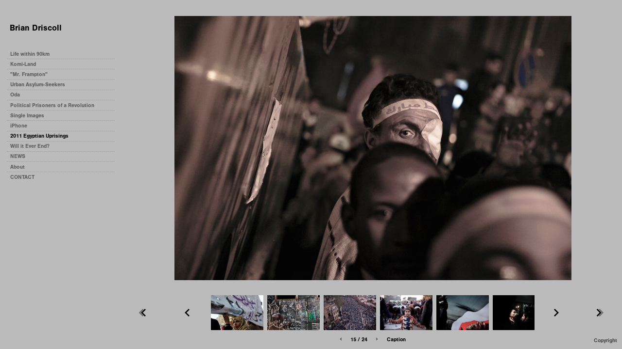

--- FILE ---
content_type: text/html; charset=UTF-8
request_url: http://brianjdriscoll.com/2011-egyptian-uprisings/f_MG_017
body_size: 45250
content:
<!DOCTYPE html>
<html lang="en">
	<head>
		<meta charset="utf-8">
		<title>f_MG_017: Egyptian Uprisings</title>
		<meta name="viewport" id="viewport" content="width=device-width, initial-scale=1.0" />
		<meta name="description" content="Brian is a documentary photographer, a native New Yorker, currently based in New York City. His work has been exhibited at festivals and galleries nationally and internationally including powerHouse arena in Brooklyn and the Multimedia Art Museum, Moscow. ">
		<meta name="keywords" content="Brian is a documentary photographer, a native New Yorker, currently based in New York City. His work has been exhibited at festivals and galleries nationally and internationally including powerHouse arena in Brooklyn and the Multimedia Art Museum, Moscow. ">
		<meta name="author" content="Neon Sky Creative Media System">
		<meta name="apple-mobile-web-app-capable" content="yes" />
		
		<!-- Schema.org Data -->
		<meta itemscope itemtype="http://schema.org/CreativeWork" />
		<meta itemprop="url" content="http://brianjdriscoll.com/2011-egyptian-uprisings/f_MG_017" />
		<meta itemprop="name" content="2011 Egyptian Uprisings" />
		<meta itemprop="headline" content="f_MG_017: Egyptian Uprisings" />
		<meta itemprop="description" content="Brian is a documentary photographer, a native New Yorker, currently based in New York City. His work has been exhibited at festivals and galleries nationally and internationally including powerHouse arena in Brooklyn and the Multimedia Art Museum, Moscow. " />
		<meta itemprop="image" content="http://storage.lightgalleries.net/4bd5ec0b47d62/images/f_MG_017.jpg" />

		<!-- Open Graph Data -->
		<meta property="og:url" content="http://brianjdriscoll.com/2011-egyptian-uprisings/f_MG_017" />
		<meta property="og:type" content="website" />
		<meta property="og:title" content="2011 Egyptian Uprisings" />
		<meta property="og:description" content="Brian is a documentary photographer, a native New Yorker, currently based in New York City. His work has been exhibited at festivals and galleries nationally and internationally including powerHouse arena in Brooklyn and the Multimedia Art Museum, Moscow. " />
		<meta property="og:image" content="http://storage.lightgalleries.net/4bd5ec0b47d62/images/f_MG_017.jpg" />

		<!-- Twitter Card Data -->
		<meta name="twitter:card" value="summary">
		<meta name="twitter:title" content="2011 Egyptian Uprisings">
		<meta name="twitter:description" content="Brian is a documentary photographer, a native New Yorker, currently based in New York City. His work has been exhibited at festivals and galleries nationally and internationally including powerHous...">
		<meta name="twitter:image" content="http://storage.lightgalleries.net/4bd5ec0b47d62/images/f_MG_017.jpg">
        
        <script>
            // makes crawler html not visible before app load
            document.write('<style>body.noscript #content.noscript{display:none}</style>');
        </script>

		<!-- styles -->
		<style>
            /* define here to cover until css loads*/
            .hide-entry{display:none;}
        </style>
		<link href="http://site.neonsky.com/4.18.1-s3-fix/css/site.css" rel="stylesheet">
		
		<link href="http://site.neonsky.com/4.18.1-s3-fix/api/styles/guid/4bd5ec0b47d62/template/2/layout/53270/custom.css" rel="stylesheet">
		
	
			
		<!-- fallback thumb display for social media that does not use Open Graph -->
		<link href="http://storage.lightgalleries.net/4bd5ec0b47d62/images/f_MG_017.jpg" rel="image_src" />
			
    <!-- HTML5 shim and Respond.js IE8 support of HTML5 elements and media queries -->
    <!--[if lt IE 9]>
      <script src="https://oss.maxcdn.com/libs/html5shiv/3.6.2/html5shiv.js"></script>
      <script src="https://oss.maxcdn.com/libs/respond.js/1.3.0/respond.min.js"></script>
    <![endif]-->
				
	<!-- typekit -->
    		 <script type="text/javascript" src="http://use.typekit.net/ik/[base64].js"></script>
         <script type="text/javascript">try{Typekit.load();}catch(e){}</script>
			
	         
	</head>
	
	<body class="noscript loading">
		
    <div id="container">
        <div id="content" class="noscript" role="main"> 
        <div id="column" class="noscript">   		
			<div id="header">	
				<div><span class="siteTitle">Brian Driscoll </span></div>
			</div>
            <div id="html-content" class="noscript">                        
				<h1 class="pageTitle">2011: f_MG_017</h1>
<div id="image-container">
	<div id="image-actual">
	   <img class="modImg" src="http://storage.lightgalleries.net/4bd5ec0b47d62/images/f_MG_017.jpg" width="100%" height="auto" alt="Egyptian protesters surround an army tanks in Tahrir Square after hearing news that President Hosni Mubarak resigned. Cairo, Egypt, Friday, February 11, 2011" title=""/>
    </div>
		<div id="image-caption">
		<p>Egyptian protesters surround an army tanks in Tahrir Square after hearing news that President Hosni Mubarak resigned. Cairo, Egypt, Friday, February 11, 2011&nbsp;</p>		</div>
</div>				
				<div id="allCategoryLinks">
    <ul><li ><a href="/life-within-90km/">Life within 90km </a></li><li ><a href="/komi-land/"> Komi-Land </a></li><li ><a href="/mr-frampton/">"Mr. Frampton"  </a></li><li ><a href="/urban-asylum-seekers/">Urban Asylum-Seekers </a></li><li ><a href="/oda/">Oda</a></li><li ><a href="/political-prisoners-of-a-revolution/">Political Prisoners of a Revolution </a></li><li ><a href="/single-images/">Single Images</a></li><li ><a href="/iphone/">iPhone</a></li><li ><a href="/2011-egyptian-uprisings/">2011 Egyptian Uprisings</a></li><li ><a href="/will-it-ever-end/">Will it Ever End? </a></li><li ><a href="/news/">NEWS</a></li><li ><a href="/about/">About </a></li><li ><a href="/contact/">CONTACT</a></li></ul>	
</div>				<!-- writes out the languages menu -->
	
			</div>

			<div id="copyright" class="copyright"><p class="neon-copyright">Brian Driscoll.  Site design © 2010-2025 <a href="http://www.neonsky.com" target="_blank">Neon Sky Creative Media</a></p></div>
                
                </div>     
            </footer>
            <!-- close the off-canvas menu--> 
            <a class="exit-off-canvas"></a>
        </main>
    </div>
</div>  	     				 		      
        <script>     
	    		 	var data = {"config":{"loginRedirectID":"","appVersion":"4.18.1-s3-fix","apiAccessUrl":"http:\/\/brianjdriscoll.com\/api.php\/4.18.1-s3-fix\/api","serviceDomain":"site.neonsky.com","serviceAccessUrl":"http:\/\/site.neonsky.com\/4.18.1-s3-fix","siteAccessUrl":"http:\/\/brianjdriscoll.com","isPreview":false,"isAlias":false,"isTesting":false,"siteGUID":"4bd5ec0b47d62","clientID":"1256","layoutID":"53270","layoutPassed":false,"templateID":"2","route":"2011-egyptian-uprisings\/f_MG_017","queryString":[],"activeSlug":"2011-egyptian-uprisings","apikey":"9881837ca2fad9d7ec79f61179fff5a635850da6","languageID":"en","languageUrlSegement":"","siteCopyright":"<p>Brian Driscoll &nbsp;<\/p>","pdfCreatorDomain":"pdfcreator.neonsky.com","pdfCreatorVersion":"1.6","pdfHtmlOutput":false,"uiLabels":{"copyright":"Copyright","singles":"Singles","contact_sheet":"Contact Sheet","slide_show":"Slide Show","enter_gallery":"Enter Gallery","previous":"Prev","next":"Next","of":"of","click_image_to_close":"Click Image to Close","info":"info","login":"Login","site_design_by":"Site design","loading":"Loading","password":"Password","invalid_credentials":"Invalid login or password.","exit":"Exit","try_again":"Try Again","cancel":"Cancel","enter":"Enter","view_contact_sheet":"View Contact Sheet","image_caption":"Caption","overview":"Overview","view_singles":"View Singles","view_slide_show":"View Slide Show","images":"Images","viewing_options":"Viewing Options","loading_image":"Loading Image","menu":"menu","fullscreen":"Enter Full Screen","exit_fullscreen":"Exit Full Screen"},"fullCopyright":"<p class=\"neon-copyright\">Brian Driscoll.  Site design \u00a9 2010-2025 <a href=\"http:\/\/www.neonsky.com\" target=\"_blank\">Neon Sky Creative Media<\/a><\/p>"},"siteAccessUrl":"http:\/\/brianjdriscoll.com","serviceDomain":"site.neonsky.com","serviceAccessUrl":"http:\/\/site.neonsky.com\/4.18.1-s3-fix","apiAccessUrl":"http:\/\/brianjdriscoll.com\/api.php\/4.18.1-s3-fix\/api","serviceStaticPath":"http:\/\/site.neonsky.com\/4.18.1-s3-fix","mediaSources":["http:\/\/storage.lightgalleries.net","http:\/\/cdn.lightgalleries.net"],"site":{"domain":"brianjdriscoll.com","siteTitle":"Brian Driscoll ","copyright":"<p>Brian Driscoll &nbsp;<\/p>","indexLabel":"Index","metaTitle":"Brian Driscoll \r\r\r","metaDescription":"Documentary Photographer, currently based in New York City\r","footer":"","metaKeywords":"Documentary Photographer, currently based in New York City","htmlSiteLogoWidth":"163","htmlSiteLogoHeight":"57","google_analytics_accountID":"","googleTrackingCodeType":"1","googleTrackingUseDisplayAdvertising":"0","mediaSource":"STORAGE","custom_header_code":"","custom_tracking_code":"","customTrackingCodeLocation":"HEAD","nonModSiteURLs":"","jsSnippets":null,"typeKitScriptURL":"http:\/\/use.typekit.net\/ik\/[base64].js","typeKitInstantToken":"[base64]","splash_title":null,"splash_subtitle":null,"splash_email":null,"hasMultipleLanguages":false,"homeSectionID":"42363","settings":{"concatLevel1Headings":true,"":"0","usePNGLogo":true,"useCustomCSS":false,"customCSSPath":"","headerBarConfig":"1","headerBarBranding":"1","customHeaderBarBrandingPath":"","hiddenMenuSide":"2","startupConfiguration":"1","globalSplashSWFSAlign":"2","isSizeToFitScreen":false,"displaySplashOnMobile":true,"useFlash":true,"menuRemainHidden":false,"isSplashPublic":true,"promptToDownloadFlash":false,"c_LOGO":"000000","c_TEXT_MAIN":"000000","primaryTextColor":"000000","c_NAV_TEXT":"000000","navBarTextColor":"000000","c_BACKGROUND":"D2D2D2","siteBackgroundColor":"D2D2D2","c_MENU_BG_ROLLOVER":"0C0C0C","menuItemRolloverColor":"0C0C0C","c_MATTE":"BBBBBB","contentAreaBackgroundColor":"BBBBBB","c_SPLASH_BACKGROUND":"000000","c_TEXT_SECONDARY":"000000","secondaryTextColor":"000000","c_NAV_TEXT_ROLLOVER":"FFFFFF","navBarTextRolloverColor":"FFFFFF","c_MENU_TEXT":"000000","menuTextColor":"000000","c_MENU_LINES":"080808","menuLineColor":"080808","c_THUMB_BG":"111111","c_THUMB_BG_UNUSED":"000000","c_SPLASH_TEXT":"FFFFFF","c_MENU_COLUMN":"BBBBBB","verticalMenuColumnColor":"BBBBBB","c_PHOTO_BORDER":"282828","imageBorderColor":"282828","c_THUMB_NAV_TEXT":"F6F6F6","thumbNavTextColor":"F6F6F6","c_THUMB_NAV_OUTLINE":"313131","thumbNavItemOutlineColor":"313131","c_THUMB_NAV_ARROW":"000000","thumbNavIconColor":"000000","c_NAV_BAR_COLUMN":"313131","c_NAV_BAR_MATTE":"BBBBBB","c_csThumbBorder":"111111","LOGO_ALIGNMENT":"1","OVERVIEW_CONFIG":"4","startupOptions":"1","VIEW_OPS_ALIGNMENT":"2","INTRO_TYPE":"1","splashSWFSAlign":"2","USE_LOADBAR_TEXT":true,"USE_LOADBAR_LINES":true,"DESIGNATE_VISITED_CATS":true,"sizeToFitScreen":false,"MENU_COLUMN_ALIGNMENT":"1","MENU_TEXT_ALIGNMENT":"1","PHOTO_BORDER":"0","PHOTO_BUFFER":"40","CONTACT_SHEET_LAYOUT":"2","CAPTION_CONFIG":"1","CAPTION_WIDTH_CONFIG":"2","CAPTION_WIDTH_PERCENT":"100","CAPTION_ALIGNMENT":"2","ANC_PHOTO_TYPE":"2","ANC_LAYOUT_CONFIG":"2","TEXT_CASE_INTERFACE":"2","INTRO_LAYOUT_CONFIG":"2","SITE_FONT":"2","TEXT_CASE_CATEGORIES":"2","CUSTOM_LOGO":"","LOGO_CONFINED":true,"LOGO_BUFFER_LEFT":"25","LOGO_BUFFER_TOP":"25","LOGO_BUFFER_RIGHT":"25","LOGO_BUFFER_BOTTOM":"25","COLORIZE_LOGO":true,"LOAD_ANIM_TYPE":"2","INCLUDE_INTRO_MENU_ITEM":false,"MENU_CATEGORY_ORDER":"2","CAPTION_POSITION":"1","audioSetID":"2","SEQ_NAV_SAME_BAR_THUMB_NAV":false,"NAV_BAR_CONFINED_MATTE":true,"AUTO_HIDE_THUMB_NAV_BUTTONS":true,"THUMB_NAV_ALIGNMENT":"2","USE_SUB_NAV_BEVELS":false,"eieScrollIconDown":"","subnavigationStyle":"4","navIconStyle":"6","eieScreenNavIconBack":"","screenToScreenButtonStyle":"3","subnavIconSize":"2","eieScreenNavIconNext":"","eieThumbNavIconBack":"","eieThumbNavIconNext":"","menuColumnBGPatternID":"1","menuColumnBGPosition":"1","eieMenuColumnBGPattern":"","useMenuLines":true,"useMenuRolloverBG":false,"eieMenuColumnBottomElement":"","menuColumnBottomElementBottomBuffer":"0","menuColumnBottomElementHorizontalBuffer":"0","menuColumnBottomElementAlignment":"1","eieMenuIconCurrent":"","eieMenuIconParent":"","eieScrollIconUp":"","eieSiteBGPattern":"","siteBackgroundPosition":"1","siteBGPatternID":"1","menuColumnBGPatternMasked":true,"menuColumnColorized":true,"matteColorized":true,"navBarsColorized":true,"menuColumnTopElementID":"1","menuColumnBottomElementID":"1","eieMenuColumnTopElement":"","menuColumnTopElementAlignment":"1","menuColumnTopElementTopBuffer":"0","menuColumnTopElementHorizontalBuffer":"0","menuColumnTopElementMasked":true,"menuColumnBottomElementMasked":false,"overlayScrimOpacity":".5","overlayBorderThickness":"0","overlayMatteThickness":"0","usePNGLogoInHTMLSite":false,"menuColumnBottomElementLinkURL":"","menuColumnBottomElementLinkTarget":"1","initialViewMode":"1","fontSize":"1","showFullScreenButton":false,"hideCopyright":true,"siteMarginTop":"0","siteMarginRight":"0","siteMarginBottom":"0","siteMarginLeft":"0","menuColumnWidthConfig":"1","menuColumnWidth":"0","socialMediaShareButtons":"3","csThumbBGDims":"1","csThumbBorderThickness":"3","useCSThumbDropShadow":true,"csThumbBGBehavior":"3","customCSS":"#social-media .share-drawer-btn {\r\n    display: none;\r\n}\r\ndiv.caption-overlay div.modal-dialog {\r\n\tbackground: rgba(187, 187, 187, .8);\r\n}\r\n","menuTopBuffer":"0","socialMediaLinks":"32767","socialMediaLinkGround":"1","isSiteFooterVisible":true,"dimNonSelectedMenuItems":true,"initLoadingAnimationDisplayDelay":"1000","verticalMenuHeader":"<%== siteTitle %>","verticalMenuHeaderMarginTop":"45","verticalMenuHeaderMarginRight":"25","verticalMenuHeaderMarginBottom":"25","verticalMenuHeaderMarginLeft":"20","verticalMenuHeaderAssetMaxScale":"50","verticalMenuHeaderContentHorizAlign":"1","verticalMenuHeaderAssetFilename":"","verticalMenuHeaderHeight":"0","verticalMenuFooterHeight":"0","verticalMenuFooter":"<%== socialMediaLinks %><%== customFooter %>","verticalMenuFooterMarginTop":"20","verticalMenuFooterMarginRight":"20","verticalMenuFooterMarginBottom":"20","verticalMenuFooterMarginLeft":"20","verticalMenuFooterAssetMaxScale":"50","verticalMenuFooterContentHorizAlign":"1","verticalMenuFooterAssetFilename":"","verticalMenuMiddleMarginTop":"0","verticalMenuMiddleMarginRight":"14","verticalMenuMiddleMarginBottom":"0","verticalMenuMiddleMarginLeft":"14","verticalMenuHeaderHeightConfig":"1","verticalMenuFooterHeightConfig":"1","verticalMenuWidthConfig":"2","verticalMenuWidth":"250","headerLeftAsset":"","headerCenterAsset":"","headerRightAsset":"","isHeaderConfinedToContentArea":true,"isFooterConfinedToContentArea":true,"headerLeft":"","headerCenter":"","headerRight":"","verticalMenuMiddle":"","verticalMenuMiddleAssetFilename":"","verticalMenuMiddleAssetMaxScale":"50","verticalMenuMiddleContentHorizAlign":"2","menuType":"1","headerLeftAssetMaxScale":"50","headerCenterAssetMaxScale":"50","headerRightAssetMaxScale":"50","headerLeftTopMargin":"0","headerLeftRightMargin":"0","headerLeftBottomMargin":"0","headerLeftLeftMargin":"0","headerCenterTopMargin":"0","headerCenterRightMargin":"0","headerCenterBottomMargin":"0","headerCenterLeftMargin":"0","headerRightTopMargin":"0","headerRightRightMargin":"0","headerRightBottomMargin":"0","headerRightLeftMargin":"0","verticalMenuHeaderAssetExtension":"","verticalMenuMiddleAssetExtension":"","verticalMenuFooterAssetExtension":"","panelMenuHeader":"<%== siteTitle %>","panelMenuHeaderContentHorizAlign":"1","panelMenuHeaderHeightConfig":"1","panelMenuHeaderHeight":"0","panelMenuHeaderAssetFilename":"","panelMenuHeaderAssetExtension":"","panelMenuHeaderAssetMaxScale":"50","panelMenuFooter":"<%== socialMediaLinks %><%== customFooter %>","panelMenuFooterContentHorizAlign":"1","panelMenuFooterHeight":"0","panelMenuFooterHeightConfig":"1","panelMenuFooterAssetFilename":"","panelMenuFooterAssetExtension":"","panelMenuFooterAssetMaxScale":"50","showSelectedItemMenuIcons":false,"allowSiteWidePinchZoom":false,"hideScrollbars":false,"PHOTO_BORDER_SIZE":"0","PHOTO_BORDER_BUFFER":"40","templateID":"2","LOGO_GROUND":"none","viewProps":{"fontLabel":"Sans Strong","systemKitID":"ino3btn","fontFamilyTitle":"\"ns-mod-font-set-2\",sans-serif","fontFamilyBody":"\"ns-mod-font-set-2\",sans-serif","pdfFontFamilyTitle":"\"nimbus-sans\",sans-serif","pdfFontFamilyBody":"\"nimbus-sans\",sans-serif","titleSize":"20","titleWeight":"700","titleLineHeight":"1.20","titleLetterSpacing":"normal","siteTitleSize":"17","siteTitleWeight":"700","bodyCopySize":"13","bodyCopyWeight":"400","bodyCopyLineHeight":"1.30","bodyCopyLetterSpacing":"normal","pdfTitleSize":"12","pdfTitleLineHeight":"10.00","pdfTitleWeight":"500","pdfTitleLetterSpacing":"normal","pdfBodyCopySize":"9","pdfBodyCopyWeight":"300","pdfBodyCopyLetterSpacing":"normal","pdfBodyCopyLineHeight":"10.00","pdfCaptionHeight":"40","secondaryNavWeight":"700","secondaryNavLineHeight":"1.50","secondaryNavLetterSpacing":"normal","sizeID":"1","menuTextSize":"0.85","menuTextWeight":"700","menuTextLineHeight":"1.20","menuTextLetterSpacing":"0rem","menuTextChildSize":"0.85","menuTextChildLineHeight":"1.20","menuTextChildWeight":"700","menuTextChildLetterSpacing":"0rem","secondaryNavSize":"11","fontGroup":"1","margin":0,"border":"0","padding":0,"buffer":6,"topBuffer":0,"bottomBuffer":0,"leftBuffer":0,"rightBuffer":10},"verticalMenuHeaderAsset":"","verticalMenuMiddleAsset":"","verticalMenuFooterAsset":"","horizontalMenuHeaderAsset":"","horizontalMenuHeaderMarginTop":"25","horizontalMenuHeaderMarginBottom":"25","horizontalMenuHeaderMarginLeft":"25","horizontalMenuHeaderMarginRight":"25","panelMenuHeaderMarginTop":"25","panelMenuHeaderMarginBottom":"25","panelMenuHeaderMarginLeft":"25","panelMenuHeaderMarginRight":"25","panelMenuMiddleMarginTop":0,"panelMenuMiddleMarginBottom":0,"panelMenuMiddleMarginLeft":10,"panelMenuMiddleMarginRight":10,"panelMenuFooterMarginTop":0,"panelMenuFooterMarginBottom":0,"panelMenuFooterMarginLeft":0,"panelMenuFooterMarginRight":0,"popupMenuHeaderAsset":"","popupMenuHeaderMarginTop":"25","popupMenuHeaderMarginBottom":"25","popupMenuHeaderMarginLeft":"25","popupMenuHeaderMarginRight":"25","galleryProps":{"slideTransitionType":"2","slideDelay":"3000","slideDuration":"2000","slideDurationIn":"2000","slideDurationOut":"2000","slideDurationCross":"2000"},"introSlideProps":{"slideTransitionType":"2","slideDelay":"2000","slideDuration":"2000","slideDurationIn":"2000","slideDurationOut":"2000","slideDurationCross":"2000"},"textSlideProps":{"slideTransitionType":"2","slideDuration":"2000","slideDelay":"2000","slideDurationIn":"2000","slideDurationOut":"2000","slideDurationCross":"2000"},"socialMediaShare":[{"serviceID":"1","title":"Facebook","url":"https:\/\/www.facebook.com\/sharer.php?u=VAL1&t=VAL2","className":"facebook-squared"},{"serviceID":"2","title":"Twitter","url":"https:\/\/twitter.com\/share?url=VAL1&text=VAL2","className":"twitter-squared"}],"socialMedia":[]}},"sections":[{"sectionID":"42363","active":"1","parentNode":"0","sortOrder":"0","categoryType":"2","behaviorID":"2","viewID":"23","showInMainNav":"0","olderSibling":"0","youngerSibling":"0","linkURL":"","linkTarget":"","username":"","password":"","action":"flashIntroScreen","sectionThumb":"","title":"Brian Driscoll ","heading":null,"metaTitle":null,"metaDescription":null,"metaKeywords":null,"viewProps":{"autoAdvance":"1","slideshowInterruptEnabled":"0","showImageFilenames":false,"showImageNumber":false,"usePrevNextNav":false,"useThumbNav":false,"useFlankingNav":0},"titles":["Brian Driscoll"],"metaTitles":[""],"headings":[""],"slug":"brian-driscoll","children":[]},{"sectionID":"141659","active":"1","parentNode":"0","sortOrder":"0","categoryType":"1","behaviorID":"1","viewID":"20","showInMainNav":"1","olderSibling":"0","youngerSibling":"92470","linkURL":"","linkTarget":"","username":"","password":"","action":"flashGalleryScreen","sectionThumb":"","title":"Life within 90km ","heading":null,"metaTitle":"Life within 90km (on-going)\r\r\r","metaDescription":"Documentary Photographer, Personal Projects, currently based in New York City","metaKeywords":"Documentary Photographer, Personal Projects, currently based in New York City","viewProps":{"showImageFilenames":false,"showImageNumber":false,"usePrevNextNav":true,"useThumbNav":true,"captionConfig":"1","overviewConfig":"4","overviewWithFirstImageLayout":"2","showOverview":true,"showHeading":true,"showImageTitlesEtc":true,"imageTextLayout":2,"useFlankingNav":0},"titles":["Life within 90km"],"metaTitles":["Life within 90km (on-going)"],"headings":[""],"slug":"life-within-90km","children":[]},{"sectionID":"92470","active":"1","parentNode":"0","sortOrder":"0","categoryType":"1","behaviorID":"1","viewID":"20","showInMainNav":"1","olderSibling":"141659","youngerSibling":"148328","linkURL":"","linkTarget":"","username":"","password":"","action":"flashGalleryScreen","sectionThumb":"","title":" Komi-Land ","heading":null,"metaTitle":"Komi-Land\r\r\r","metaDescription":"Documentary Photographer, Personal Projects, currently based in New York City","metaKeywords":"Documentary Photographer, Personal Projects, currently based in New York City","viewProps":{"showImageFilenames":false,"showImageNumber":false,"usePrevNextNav":true,"useThumbNav":true,"captionConfig":"1","overviewConfig":"4","overviewWithFirstImageLayout":"2","showOverview":true,"showHeading":true,"showImageTitlesEtc":true,"imageTextLayout":2,"useFlankingNav":0},"titles":["Komi-Land"],"metaTitles":["Komi-Land"],"headings":[""],"slug":"komi-land","children":[]},{"sectionID":"148328","active":"1","parentNode":"0","sortOrder":"0","categoryType":"1","behaviorID":"1","viewID":"20","showInMainNav":"1","olderSibling":"92470","youngerSibling":"151588","linkURL":"","linkTarget":"","username":"","password":"","action":"flashGalleryScreen","sectionThumb":"","title":"\"Mr. Frampton\"  ","heading":null,"metaTitle":"\r\"Mr. Frampton\"  \r\r","metaDescription":"Documentary Photographer, Personal Projects, currently based in New York City","metaKeywords":"Documentary Photographer, Personal Projects, currently based in New York City","viewProps":{"showImageFilenames":false,"showImageNumber":false,"usePrevNextNav":true,"useThumbNav":true,"captionConfig":"1","overviewConfig":"4","overviewWithFirstImageLayout":"2","showOverview":true,"showHeading":true,"showImageTitlesEtc":true,"imageTextLayout":2,"useFlankingNav":0},"titles":["\"Mr. Frampton\""],"metaTitles":["\"Mr. Frampton\""],"headings":[""],"slug":"mr-frampton","children":[]},{"sectionID":"151588","active":"1","parentNode":"0","sortOrder":"0","categoryType":"1","behaviorID":"1","viewID":"20","showInMainNav":"1","olderSibling":"148328","youngerSibling":"120960","linkURL":"","linkTarget":"","username":"","password":"","action":"flashGalleryScreen","sectionThumb":"","title":"Urban Asylum-Seekers ","heading":null,"metaTitle":"\r\r\r","metaDescription":"Documentary Photographer, Currently based in New York City\r","metaKeywords":"Documentary Photographer, Currently based in New York City","viewProps":{"showImageFilenames":false,"showImageNumber":false,"usePrevNextNav":true,"useThumbNav":true,"captionConfig":"1","overviewConfig":"4","overviewWithFirstImageLayout":"2","showOverview":true,"showHeading":true,"showImageTitlesEtc":true,"imageTextLayout":2,"useFlankingNav":0},"titles":["Urban Asylum-Seekers"],"metaTitles":[""],"headings":[""],"slug":"urban-asylum-seekers","children":[]},{"sectionID":"120960","active":"1","parentNode":"0","sortOrder":"0","categoryType":"1","behaviorID":"1","viewID":"20","showInMainNav":"1","olderSibling":"151588","youngerSibling":"109116","linkURL":"","linkTarget":"","username":"","password":"","action":"flashGalleryScreen","sectionThumb":"","title":"Oda","heading":null,"metaTitle":"Oda\r\r\r","metaDescription":"Documentary Photographer, Personal Projects, currently based in New York City","metaKeywords":"Documentary Photographer, Personal Projects, currently based in New York City","viewProps":{"showImageFilenames":false,"showImageNumber":false,"usePrevNextNav":true,"useThumbNav":true,"captionConfig":"1","overviewConfig":"4","overviewWithFirstImageLayout":"2","showOverview":true,"showHeading":true,"showImageTitlesEtc":true,"imageTextLayout":2,"useFlankingNav":0},"titles":["Oda"],"metaTitles":["Oda"],"headings":[""],"slug":"oda","children":[]},{"sectionID":"109116","active":"1","parentNode":"0","sortOrder":"0","categoryType":"1","behaviorID":"1","viewID":"20","showInMainNav":"1","olderSibling":"120960","youngerSibling":"42632","linkURL":"","linkTarget":"","username":"","password":"","action":"flashGalleryScreen","sectionThumb":"","title":"Political Prisoners of a Revolution ","heading":null,"metaTitle":"Political Prisoners of a Revolution \r\r","metaDescription":"Documentary Photographer, Personal Projects, currently based in New York City","metaKeywords":"Documentary Photographer, Personal Projects, currently based in New York City","viewProps":{"showImageFilenames":false,"showImageNumber":false,"usePrevNextNav":true,"useThumbNav":true,"captionConfig":"1","overviewConfig":"4","overviewWithFirstImageLayout":"2","showOverview":true,"showHeading":true,"showImageTitlesEtc":true,"imageTextLayout":2,"useFlankingNav":0},"titles":["Political Prisoners of a Revolution"],"metaTitles":["Political Prisoners of a Revolution"],"headings":[""],"slug":"political-prisoners-of-a-revolution","children":[]},{"sectionID":"42632","active":"1","parentNode":"0","sortOrder":"0","categoryType":"1","behaviorID":"1","viewID":"20","showInMainNav":"1","olderSibling":"109116","youngerSibling":"131234","linkURL":"","linkTarget":"","username":"","password":"","action":"flashGalleryScreen","sectionThumb":"","title":"Single Images","heading":null,"metaTitle":"Single images\r","metaDescription":"Documentary Photographer, Personal Projects, currently based in New York City. ","metaKeywords":"Documentary Photographer, Personal Projects, currently based in New York City","viewProps":{"showImageFilenames":false,"showImageNumber":false,"usePrevNextNav":true,"useThumbNav":true,"captionConfig":"1","overviewConfig":"4","overviewWithFirstImageLayout":"2","showOverview":true,"showHeading":true,"showImageTitlesEtc":true,"imageTextLayout":2,"useFlankingNav":0},"titles":["Single Images"],"metaTitles":["Single images"],"headings":[""],"slug":"single-images","children":[]},{"sectionID":"131234","active":"1","parentNode":"0","sortOrder":"0","categoryType":"1","behaviorID":"1","viewID":"20","showInMainNav":"1","olderSibling":"42632","youngerSibling":"85794","linkURL":"","linkTarget":"","username":"","password":"","action":"flashGalleryScreen","sectionThumb":"","title":"iPhone","heading":null,"metaTitle":"iPhone images\r\r\r","metaDescription":"Documentary Photographer, personal projects, currently based in New York City","metaKeywords":"Documentary Photographer, personal projects, currently based in New York CityCity","viewProps":{"showImageFilenames":false,"showImageNumber":false,"usePrevNextNav":true,"useThumbNav":true,"captionConfig":"1","overviewConfig":"4","overviewWithFirstImageLayout":"2","showOverview":true,"showHeading":true,"showImageTitlesEtc":true,"imageTextLayout":2,"useFlankingNav":0},"titles":["iPhone"],"metaTitles":["iPhone images"],"headings":[""],"slug":"iphone","children":[]},{"sectionID":"85794","active":"1","parentNode":"0","sortOrder":"0","categoryType":"1","behaviorID":"1","viewID":"20","showInMainNav":"1","olderSibling":"131234","youngerSibling":"68919","linkURL":"","linkTarget":"","username":"","password":"","action":"flashGalleryScreen","sectionThumb":"","title":"2011 Egyptian Uprisings","heading":"2011","metaTitle":"Egyptian Uprisings\r","metaDescription":"Brian is a documentary photographer, a native New Yorker, currently based in New York City. His work has been exhibited at festivals and galleries nationally and internationally including powerHouse arena in Brooklyn and the Multimedia Art Museum, Moscow. ","metaKeywords":"Brian is a documentary photographer, a native New Yorker, currently based in New York City. His work has been exhibited at festivals and galleries nationally and internationally including powerHouse arena in Brooklyn and the Multimedia Art Museum, Moscow. \r","viewProps":{"showImageFilenames":false,"showImageNumber":false,"usePrevNextNav":true,"useThumbNav":true,"captionConfig":"1","overviewConfig":"4","overviewWithFirstImageLayout":"2","showOverview":true,"showHeading":true,"showImageTitlesEtc":true,"imageTextLayout":2,"useFlankingNav":0},"titles":["2011 Egyptian Uprisings"],"metaTitles":["Egyptian Uprisings"],"headings":["2011"],"slug":"2011-egyptian-uprisings","children":[]},{"sectionID":"42629","active":"1","parentNode":"0","sortOrder":"0","categoryType":"1","behaviorID":"1","viewID":"20","showInMainNav":"1","olderSibling":"68919","youngerSibling":"49778","linkURL":"","linkTarget":"","username":"","password":"","action":"flashGalleryScreen","sectionThumb":"","title":"Will it Ever End? ","heading":null,"metaTitle":"Will it Ever End?","metaDescription":"Documentary Photographer, Personal Projects, currently based in New York City","metaKeywords":"Documentary Photographer, Personal Projects, currently based in New York City","viewProps":{"showImageFilenames":false,"showImageNumber":false,"usePrevNextNav":true,"useThumbNav":true,"captionConfig":"1","overviewConfig":"4","overviewWithFirstImageLayout":"2","showOverview":true,"showHeading":true,"showImageTitlesEtc":true,"imageTextLayout":2,"useFlankingNav":0},"titles":["Will it Ever End?"],"metaTitles":["Will it Ever End?"],"headings":[""],"slug":"will-it-ever-end","children":[]},{"sectionID":"86125","active":"1","parentNode":"0","sortOrder":"0","categoryType":"3","behaviorID":"3","viewID":"22","showInMainNav":"1","olderSibling":"54712","youngerSibling":"42366","linkURL":"","linkTarget":"","username":"","password":"","action":"flashTextScreen","sectionThumb":"","title":"NEWS","heading":null,"metaTitle":null,"metaDescription":"Documentary Photographer, currently based in New York City\r","metaKeywords":"Documentary Photographer, currently based in New York City","viewProps":{"showImageFilenames":false,"showImageNumber":false,"usePrevNextNav":false,"useThumbNav":false},"titles":["NEWS"],"metaTitles":[""],"headings":[""],"slug":"news","children":[]},{"sectionID":"42366","active":"1","parentNode":"0","sortOrder":"0","categoryType":"3","behaviorID":"3","viewID":"22","showInMainNav":"1","olderSibling":"86125","youngerSibling":"109115","linkURL":"","linkTarget":"","username":"","password":"","action":"flashTextScreen","sectionThumb":"","title":"About ","heading":null,"metaTitle":"Brian Driscoll \r\r\r","metaDescription":"Brian is a photographer, currently living in New York City. His interest in photography began after exploring Central America. Soon after he enrolled in film classes at The School of Visual Arts. For the next few years, he had the privilege of working on various projects in the independent film industry. He again found himself wanting to explore on a higher level in the field of still photography, focusing on personal projects and assignments.","metaKeywords":"Brian is a documentary photographer,  currently based in New York City. His humanistic interest in photography began after exploring Central America. Soon after he enrolled in film classes at The School of Visual Arts. For the next few years, he had the privilege of working on various projects in the independent film industry. He again found himself wanting to explore on a higher level in the field of still photography, focusing on personal projects and assignments.","viewProps":{"showImageFilenames":false,"showImageNumber":false,"usePrevNextNav":false,"useThumbNav":false},"titles":["About"],"metaTitles":["Brian Driscoll"],"headings":[""],"slug":"about","children":[]},{"sectionID":"42367","active":"1","parentNode":"0","sortOrder":"0","categoryType":"3","behaviorID":"3","viewID":"22","showInMainNav":"1","olderSibling":"109115","youngerSibling":"0","linkURL":"","linkTarget":"","username":"","password":"","action":"flashTextScreen","sectionThumb":"","title":"CONTACT","heading":null,"metaTitle":"Contact: Documentary Photographer\r\r","metaDescription":null,"metaKeywords":null,"viewProps":{"showImageFilenames":false,"showImageNumber":false,"usePrevNextNav":false,"useThumbNav":false},"titles":["CONTACT"],"metaTitles":["Contact: Documentary Photographer"],"headings":[""],"slug":"contact","children":[]}],"content":[{"textData":{"title":null,"dateline":null,"caption":"<p>Egyptian protesters surround an army tanks in Tahrir Square after hearing news that President Hosni Mubarak resigned. Cairo, Egypt, Friday, February 11, 2011&nbsp;<\/p>","altText":"Egyptian protesters surround an army tanks in Tahrir Square after hearing news that President Hosni Mubarak resigned. Cairo, Egypt, Friday, February 11, 2011","metaTitle":null,"metaDescription":null,"metaKeywords":null},"puid":"f_MG_017","filename":"f_MG_017","extension":".jpg","media":[{"type":"image","disp_size":300,"width":"450","height":"300","url":"http:\/\/storage.lightgalleries.net\/4bd5ec0b47d62\/images\/f_MG_017_h_300.jpg"},{"type":"image","disp_size":1200,"width":"1000","height":"667","url":"http:\/\/storage.lightgalleries.net\/4bd5ec0b47d62\/images\/f_MG_017.jpg"},{"type":"image","disp_size":100,"width":"150","height":"100","url":"http:\/\/storage.lightgalleries.net\/4bd5ec0b47d62\/images\/f_MG_017_thumb.jpg"}]}]};
			window.siteData = data;			
		</script>	
		<script data-main="http://site.neonsky.com/4.18.1-s3-fix/js/site" src="http://site.neonsky.com/4.18.1-s3-fix/js/require.js"></script>
		
	<span class="icon-defs" style="display:none">
<svg xmlns="http://www.w3.org/2000/svg"><symbol viewBox="0, 0, 48, 48" id="icon-arrow-left"> <g id="arrow-left-Layer_2"> <path d="M31.41,33.18 L22.25,24 L31.41,14.82 L28.59,12 L16.59,24 L28.59,36 L31.41,33.18 z"/> </g> </symbol></svg><svg xmlns="http://www.w3.org/2000/svg"><symbol viewBox="0, 0, 48, 48" id="icon-arrow-right"> <g id="arrow-right-Layer_2"> <path d="M16.59,33.18 L25.75,24 L16.59,14.82 L19.41,12 L31.41,24 L19.41,36 L16.59,33.18 z"/> </g> </symbol></svg><svg xmlns="http://www.w3.org/2000/svg"><symbol viewBox="0, 0, 48, 48" id="icon-group-arrow-left"> <g id="group-arrow-left-Layer_2"> <path d="M31.41,33.18 L22.25,24 L31.41,14.82 L28.59,12 L16.59,24 L28.59,36 L31.41,33.18 z"/> <path d="M24.75,33.18 L15.59,24 L24.75,14.82 L21.93,12 L9.93,24 L21.93,36 L24.75,33.18 z" fill-opacity="0.4"/> </g> </symbol></svg><svg xmlns="http://www.w3.org/2000/svg"><symbol viewBox="0, 0, 48, 48" id="icon-group-arrow-right"> <g id="group-arrow-right-Layer_2"> <path d="M13.26,33.18 L22.42,24 L13.26,14.82 L16.08,12 L28.08,24 L16.08,36 L13.26,33.18 z"/> <path d="M19.92,33.18 L29.08,24 L19.92,14.82 L22.74,12 L34.74,24 L22.74,36 L19.92,33.18 z" fill-opacity="0.4"/> </g> </symbol></svg><svg xmlns="http://www.w3.org/2000/svg"><symbol viewBox="0, 0, 1000, 1000" id="icon-return-to-grid"> <g id="return-to-grid-Layer1"> <g id="return-to-grid-shapePath1"> <path d="M48.665,177.5 L435.668,177.5 L435.668,435.5 L48.665,435.5 L48.665,177.5 M48.665,564.501 L435.668,564.501 L435.668,822.5 L48.665,822.5 L48.665,564.501 M564.667,564.501 L951.667,564.501 L951.667,822.5 L564.667,822.5 L564.667,564.501 M564.667,177.5 L951.667,177.5 L951.667,435.5 L564.667,435.5 L564.667,177.5 z"/> <path d="M48.665,177.5 L435.668,177.5 L435.668,435.5 L48.665,435.5 L48.665,177.5 M48.665,564.501 L435.668,564.501 L435.668,822.5 L48.665,822.5 L48.665,564.501 M564.667,564.501 L951.667,564.501 L951.667,822.5 L564.667,822.5 L564.667,564.501 M564.667,177.5 L951.667,177.5 L951.667,435.5 L564.667,435.5 L564.667,177.5 z" fill-opacity="0"/> </g> </g> </symbol></svg><svg xmlns="http://www.w3.org/2000/svg"><symbol viewBox="0, 0, 48, 48" id="icon-selector"> <g id="selector-Layer_2"> <path d="M16.59,33.18 L25.75,24 L16.59,14.82 L19.41,12 L31.41,24 L19.41,36 L16.59,33.18 z"/> </g> </symbol></svg><svg xmlns="http://www.w3.org/2000/svg"><symbol viewBox="0, 0, 48, 48" id="icon-group-indicator"> <g id="group-indicator-Layer_2"> <path d="M16.59,33.18 L25.75,24 L16.59,14.82 L19.41,12 L31.41,24 L19.41,36 L16.59,33.18 z"/> </g> </symbol></svg><svg xmlns="http://www.w3.org/2000/svg"><symbol viewBox="0, 0, 1000, 1000" id="icon-menu-panel"> <g id="menu-panel-Layer1"> <path d="M149.969,248.845 L299.555,248.845 L299.555,348.57 L149.969,348.57 L149.969,248.845 M349.417,248.845 L848.038,248.845 L848.038,348.57 L349.417,348.57 L349.417,248.845 M149.969,448.294 L299.555,448.294 L299.555,548.018 L149.969,548.018 L149.969,448.294 M349.417,448.294 L848.038,448.294 L848.038,548.018 L349.417,548.018 L349.417,448.294 M149.969,647.742 L299.555,647.742 L299.555,747.466 L149.969,747.466 L149.969,647.742 M349.417,647.742 L848.038,647.742 L848.038,747.466 L349.417,747.466 L349.417,647.742 z" id="menu-panel-shapePath1"/> </g> </symbol></svg><svg xmlns="http://www.w3.org/2000/svg"><symbol viewBox="0, 0, 1000, 1000" id="icon-close-x"> <g fill-rule="evenodd"> <path d="M808.057,114.252 L883.885,191.364 L577.553,499.938 L577.654,500.038 L574.62,503.072 L883.885,812.186 L808.057,885.748 L500,577.691 L191.943,885.748 L116.116,812.186 L425.38,503.072 L422.346,500.038 L422.447,499.938 L116.116,191.364 L191.943,114.252 L500,422.369 L808.057,114.252 z"/> </g> </symbol></svg><svg xmlns="http://www.w3.org/2000/svg"><symbol viewBox="0, 0, 80, 80" id="icon-dots"> <g id="dots-Pdot-square"> <path d="M52.875,13.5 C52.875,20.335 47.335,25.875 40.5,25.875 C33.665,25.875 28.125,20.335 28.125,13.5 C28.125,6.665 33.665,1.125 40.5,1.125 C47.335,1.125 52.875,6.665 52.875,13.5 z"/> <path d="M80,13.5 C80,20.335 74.46,25.875 67.625,25.875 C60.79,25.875 55.25,20.335 55.25,13.5 C55.25,6.665 60.79,1.125 67.625,1.125 C74.46,1.125 80,6.665 80,13.5 z"/> <path d="M80,40.5 C80,47.335 74.46,52.875 67.625,52.875 C60.79,52.875 55.25,47.335 55.25,40.5 C55.25,33.665 60.79,28.125 67.625,28.125 C74.46,28.125 80,33.665 80,40.5 z"/> <path d="M52.875,67.625 C52.875,74.46 47.335,80 40.5,80 C33.665,80 28.125,74.46 28.125,67.625 C28.125,60.79 33.665,55.25 40.5,55.25 C47.335,55.25 52.875,60.79 52.875,67.625 z"/> <path d="M25.75,67.625 C25.75,74.46 20.21,80 13.375,80 C6.54,80 1,74.46 1,67.625 C1,60.79 6.54,55.25 13.375,55.25 C20.21,55.25 25.75,60.79 25.75,67.625 z"/> <path d="M25.75,40.5 C25.75,47.335 20.21,52.875 13.375,52.875 C6.54,52.875 1,47.335 1,40.5 C1,33.665 6.54,28.125 13.375,28.125 C20.21,28.125 25.75,33.665 25.75,40.5 z"/> <path d="M25.75,13.375 C25.75,20.21 20.21,25.75 13.375,25.75 C6.54,25.75 1,20.21 1,13.375 C1,6.54 6.54,1 13.375,1 C20.21,1 25.75,6.54 25.75,13.375 z"/> <path d="M80,67.625 C80,74.46 74.46,80 67.625,80 C60.79,80 55.25,74.46 55.25,67.625 C55.25,60.79 60.79,55.25 67.625,55.25 C74.46,55.25 80,60.79 80,67.625 z"/> </g> </symbol></svg><svg xmlns="http://www.w3.org/2000/svg"><symbol viewBox="0, 0, 1000, 1000" id="icon-info"> <g id="info-info"> <path d="M491.902,28.624 C226.388,28.624 11.186,243.826 11.186,509.26 C11.186,774.775 226.388,989.977 491.902,989.977 C757.377,989.977 972.619,774.775 972.619,509.26 C972.619,243.866 757.337,28.624 491.902,28.624 M552.999,766.997 L427.478,766.997 L427.478,449.847 L552.999,449.847 L552.999,766.997 M489.417,363.975 C447.884,363.975 414.248,330.299 414.248,288.807 C414.248,247.314 447.884,213.638 489.417,213.638 C530.91,213.638 564.585,247.314 564.585,288.807 C564.585,330.299 530.91,363.975 489.417,363.975 z" id="info-shapePath1"/> </g> </symbol></svg><svg xmlns="http://www.w3.org/2000/svg"><symbol viewBox="0, 0, 1000, 1000" id="icon-more-circle"> <g fill-rule="evenodd"> <path d="M499,20.068 C764.059,20.068 978.932,234.941 978.932,500 C978.932,765.059 764.059,979.932 499,979.932 C233.941,979.932 19.068,765.059 19.068,500 C19.068,234.941 233.941,20.068 499,20.068 z M499,66.068 C259.346,66.068 65.068,260.346 65.068,500 C65.068,739.654 259.346,933.932 499,933.932 C738.654,933.932 932.932,739.654 932.932,500 C932.932,260.346 738.654,66.068 499,66.068 z"/> <path d="M278.37,571 C239.158,571 207.37,539.212 207.37,500 C207.37,460.788 239.158,429 278.37,429 C317.582,429 349.37,460.788 349.37,500 C349.37,539.212 317.582,571 278.37,571 z"/> <path d="M500,571 C460.788,571 429,539.212 429,500 C429,460.788 460.788,429 500,429 C539.212,429 571,460.788 571,500 C571,539.212 539.212,571 500,571 z"/> <path d="M721.63,571 C682.418,571 650.63,539.212 650.63,500 C650.63,460.788 682.418,429 721.63,429 C760.842,429 792.63,460.788 792.63,500 C792.63,539.212 760.842,571 721.63,571 z"/> </g> </symbol></svg><svg xmlns="http://www.w3.org/2000/svg"><symbol viewBox="0, 0, 1000, 1000" id="icon-checkmark"> <g id="checkmark-checkmark"> <path d="M82.493,445.554 L411.172,822.273 L918.155,170.865 L805.043,124.062 L397.342,612.263 L188.117,368.827 L82.493,445.554 z" id="checkmark-shapePath1"/> </g> </symbol></svg><svg xmlns="http://www.w3.org/2000/svg"><symbol viewBox="0, 0, 1000, 1000" id="icon-download"> <g id="download-download"> <path d="M824.513,636.808 L824.513,768.319 C824.513,805.178 794.597,835.093 757.738,835.093 L223.046,835.093 C186.187,835.093 156.272,805.178 156.272,768.319 L156.272,636.808 L64.992,636.808 L64.992,800.137 C64.992,873.889 124.788,933.685 198.54,933.685 L793.863,933.685 C867.615,933.685 927.411,873.889 927.411,800.137 L927.411,636.808 L824.513,636.808 M723.016,367.642 L590.503,368.677 L589.468,69.229 L392.284,69.229 L392.284,368.677 L259.771,368.677 L491.41,669.16 L723.016,367.642 z" id="download-shapePath1"/> </g> </symbol></svg><svg xmlns="http://www.w3.org/2000/svg"><symbol viewBox="0, 0, 1000, 1000" id="icon-share"> <g fill-rule="evenodd"> <path d="M766.333,620.84 C726.766,620.84 691.177,637.486 665.909,664.053 L370.662,519.501 C371.678,512.709 372.377,505.834 372.377,498.76 C372.377,491.869 371.711,485.144 370.745,478.535 L665.559,335.565 C690.844,362.348 726.599,379.16 766.333,379.16 C842.937,379.16 905.042,317.054 905.042,240.451 C905.042,163.83 842.937,101.741 766.333,101.741 C689.729,101.741 627.623,163.83 627.623,240.451 C627.623,247.342 628.289,254.05 629.255,260.675 L334.441,403.646 C309.156,376.863 273.418,360.051 233.667,360.051 C157.047,360.051 94.958,422.156 94.958,498.76 C94.958,575.38 157.047,637.469 233.667,637.469 C273.234,637.469 308.823,620.823 334.091,594.257 L629.338,738.809 C628.322,745.584 627.623,752.475 627.623,759.549 C627.623,836.17 689.729,898.259 766.333,898.259 C842.937,898.259 905.042,836.17 905.042,759.549 C905.042,682.929 842.937,620.84 766.333,620.84 z"/> </g> </symbol></svg><svg xmlns="http://www.w3.org/2000/svg"><symbol viewBox="0, 0, 44, 44" id="icon-share-facebook"> <g id="share-facebook-Social-Icons" fill-rule="evenodd"> <path d="M4,0 L40,0 C42.209,0 44,1.791 44,4 L44,40 C44,42.209 42.209,44 40,44 L4,44 C1.791,44 0,42.209 0,40 L0,4 C0,1.791 1.791,0 4,0 z"/> <path d="M29.412,44 L20.957,44 L20.957,24.063 L16.732,24.063 L16.732,17.193 L20.957,17.193 L20.957,13.069 C20.957,7.465 23.341,4.13 30.12,4.13 L35.762,4.13 L35.762,11.003 L32.236,11.003 C29.597,11.003 29.422,11.963 29.422,13.754 L29.411,17.193 L35.8,17.193 L35.053,24.063 L29.411,24.063 L29.411,44 L29.412,44 z" fill="currentColor" id="share-facebook-Shape"/> </g> </symbol></svg><svg xmlns="http://www.w3.org/2000/svg"><symbol viewBox="0, 0, 44, 44" id="icon-share-twitter"> <g id="share-twitter-Social-Icons" fill-rule="evenodd"> <path d="M4,-0 L40,-0 C42.209,-0 44,1.791 44,4 L44,40 C44,42.209 42.209,44 40,44 L4,44 C1.791,44 -0,42.209 -0,40 L-0,4 C-0,1.791 1.791,-0 4,-0 z"/> <path d="M32.946,13.607 C34.16,12.841 35.091,11.627 35.528,10.18 C34.392,10.891 33.136,11.405 31.796,11.683 C30.727,10.478 29.199,9.726 27.508,9.726 C24.263,9.726 21.634,12.501 21.634,15.922 C21.634,16.408 21.683,16.882 21.784,17.334 C16.902,17.075 12.574,14.61 9.674,10.859 C9.168,11.777 8.879,12.841 8.879,13.976 C8.879,16.124 9.916,18.022 11.493,19.135 C10.53,19.103 9.624,18.821 8.83,18.36 L8.83,18.436 C8.83,21.44 10.854,23.945 13.545,24.512 C13.051,24.658 12.533,24.73 11.995,24.73 C11.617,24.73 11.247,24.693 10.891,24.62 C11.637,27.081 13.808,28.875 16.38,28.923 C14.367,30.586 11.834,31.576 9.082,31.576 C8.608,31.576 8.139,31.549 7.68,31.491 C10.281,33.247 13.369,34.274 16.687,34.274 C27.496,34.274 33.403,24.831 33.403,16.642 C33.403,16.373 33.4,16.105 33.388,15.841 C34.536,14.967 35.535,13.875 36.32,12.632 C35.266,13.125 34.133,13.458 32.946,13.607 z" fill="currentColor" id="share-twitter-Shape"/> </g> </symbol></svg></span>         
     		
	</body>
</html>